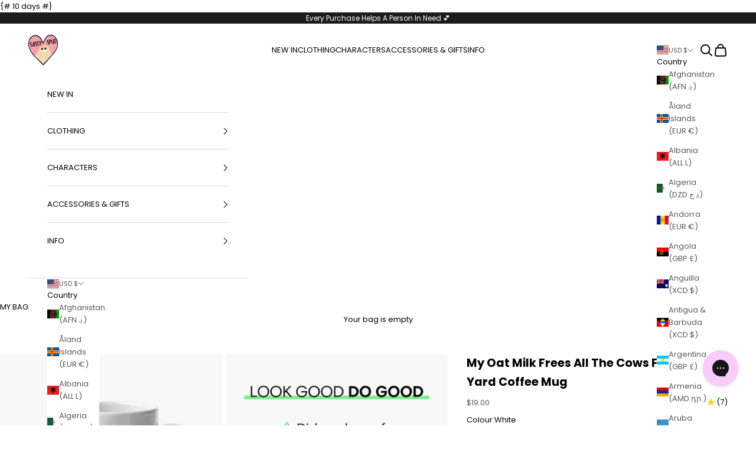

--- FILE ---
content_type: text/javascript; charset=utf-8
request_url: https://www.sassyspud.com/products/my-oat-milk-mug.js
body_size: 1184
content:
{"id":7112584036414,"title":"My Oat Milk Frees All The Cows From The Yard Coffee Mug","handle":"my-oat-milk-mug","description":"\u003cp\u003eOur high quality mugs are printed with love by us for you 💜 These sassy mugs will bring a smile to your face daily, and make awesome gifts too! 🎁 \u003cbr\u003e\u003cbr\u003eThe team is pretty speedy so no matter how busy we get we’ll make sure your order is ready for dispatch within 2-3 days 🥰 \u003cbr\u003e\u003cbr\u003e\u003cstrong\u003eWhy you’ll love it:\u003c\/strong\u003e \u003cbr\u003e🎩 Dishwasher and microwave safe \u003cbr\u003e👌 Printed by us in the UK \u003cbr\u003e💖 Unique Sassy Spud design \u003cbr\u003e♻️ Eco-friendly, biodegradable packaging \u003cbr\u003e\u003cbr\u003eSize and spec: 11oz coffee mug with glossy white finish\u003c\/p\u003e","published_at":"2022-11-07T16:51:32+00:00","created_at":"2022-11-07T12:10:41+00:00","vendor":"sassyspud","type":"Funny Gift, Funny Coffee Mug, 11oz White Ceramic","tags":["Food","mug"],"price":1350,"price_min":1350,"price_max":1350,"available":true,"price_varies":false,"compare_at_price":null,"compare_at_price_min":0,"compare_at_price_max":0,"compare_at_price_varies":false,"variants":[{"id":39936658964542,"title":"White","option1":"White","option2":null,"option3":null,"sku":"SS059_WhiteCeramicMug_SSInsert","requires_shipping":true,"taxable":true,"featured_image":{"id":73906153685365,"product_id":7112584036414,"position":1,"created_at":"2025-05-07T15:15:12+01:00","updated_at":"2025-12-16T13:03:01+00:00","alt":"My Oat Milk Frees All The Cows From The Yard Coffee Mug-Funny Gift, Funny Coffee Mug, 11oz White Ceramic-Sassy Spud","width":1200,"height":1200,"src":"https:\/\/cdn.shopify.com\/s\/files\/1\/1668\/6791\/files\/my-oat-milk-frees-all-the-cows-from-the-yard-coffee-mug-funny-gift-funny-coffee-mug-11oz-white-ceramic-sassyspud-white_c4a8bb6d.jpg?v=1765890181","variant_ids":[39936658964542]},"available":true,"name":"My Oat Milk Frees All The Cows From The Yard Coffee Mug - White","public_title":"White","options":["White"],"price":1350,"weight":100,"compare_at_price":null,"inventory_quantity":-149,"inventory_management":null,"inventory_policy":"deny","barcode":null,"featured_media":{"alt":"My Oat Milk Frees All The Cows From The Yard Coffee Mug-Funny Gift, Funny Coffee Mug, 11oz White Ceramic-Sassy Spud","id":64471733633397,"position":1,"preview_image":{"aspect_ratio":1.0,"height":1200,"width":1200,"src":"https:\/\/cdn.shopify.com\/s\/files\/1\/1668\/6791\/files\/my-oat-milk-frees-all-the-cows-from-the-yard-coffee-mug-funny-gift-funny-coffee-mug-11oz-white-ceramic-sassyspud-white_c4a8bb6d.jpg?v=1765890181"}},"requires_selling_plan":false,"selling_plan_allocations":[]}],"images":["\/\/cdn.shopify.com\/s\/files\/1\/1668\/6791\/files\/my-oat-milk-frees-all-the-cows-from-the-yard-coffee-mug-funny-gift-funny-coffee-mug-11oz-white-ceramic-sassyspud-white_c4a8bb6d.jpg?v=1765890181","\/\/cdn.shopify.com\/s\/files\/1\/1668\/6791\/files\/my-oat-milk-frees-all-the-cows-from-the-yard-coffee-mug-funny-gift-funny-coffee-mug-11oz-white-ceramic-sassyspud-2_8e719535.jpg?v=1746708937"],"featured_image":"\/\/cdn.shopify.com\/s\/files\/1\/1668\/6791\/files\/my-oat-milk-frees-all-the-cows-from-the-yard-coffee-mug-funny-gift-funny-coffee-mug-11oz-white-ceramic-sassyspud-white_c4a8bb6d.jpg?v=1765890181","options":[{"name":"Colour","position":1,"values":["White"]}],"url":"\/products\/my-oat-milk-mug","media":[{"alt":"My Oat Milk Frees All The Cows From The Yard Coffee Mug-Funny Gift, Funny Coffee Mug, 11oz White Ceramic-Sassy Spud","id":64471733633397,"position":1,"preview_image":{"aspect_ratio":1.0,"height":1200,"width":1200,"src":"https:\/\/cdn.shopify.com\/s\/files\/1\/1668\/6791\/files\/my-oat-milk-frees-all-the-cows-from-the-yard-coffee-mug-funny-gift-funny-coffee-mug-11oz-white-ceramic-sassyspud-white_c4a8bb6d.jpg?v=1765890181"},"aspect_ratio":1.0,"height":1200,"media_type":"image","src":"https:\/\/cdn.shopify.com\/s\/files\/1\/1668\/6791\/files\/my-oat-milk-frees-all-the-cows-from-the-yard-coffee-mug-funny-gift-funny-coffee-mug-11oz-white-ceramic-sassyspud-white_c4a8bb6d.jpg?v=1765890181","width":1200},{"alt":"My Oat Milk Frees All The Cows From The Yard Coffee Mug-Funny Gift, Funny Coffee Mug, 11oz White Ceramic-Sassy Spud","id":24853510684734,"position":2,"preview_image":{"aspect_ratio":1.0,"height":1200,"width":1200,"src":"https:\/\/cdn.shopify.com\/s\/files\/1\/1668\/6791\/files\/my-oat-milk-frees-all-the-cows-from-the-yard-coffee-mug-funny-gift-funny-coffee-mug-11oz-white-ceramic-sassyspud-2_8e719535.jpg?v=1746708937"},"aspect_ratio":1.0,"height":1200,"media_type":"image","src":"https:\/\/cdn.shopify.com\/s\/files\/1\/1668\/6791\/files\/my-oat-milk-frees-all-the-cows-from-the-yard-coffee-mug-funny-gift-funny-coffee-mug-11oz-white-ceramic-sassyspud-2_8e719535.jpg?v=1746708937","width":1200}],"requires_selling_plan":false,"selling_plan_groups":[]}

--- FILE ---
content_type: text/json
request_url: https://conf.config-security.com/model
body_size: 86
content:
{"title":"recommendation AI model (keras)","structure":"release_id=0x32:40:46:27:2e:4e:61:2d:62:54:4d:41:49:51:22:78:71:56:4e:24:6a:26:24:54:7b:4f:75:4b:43;keras;dr0b6s0841pqhprl6uwa2h6qffkxn8bunobo6nm9d6bo0hc1y0ecy6rz60hqlmeymqhc2okj","weights":"../weights/32404627.h5","biases":"../biases/32404627.h5"}